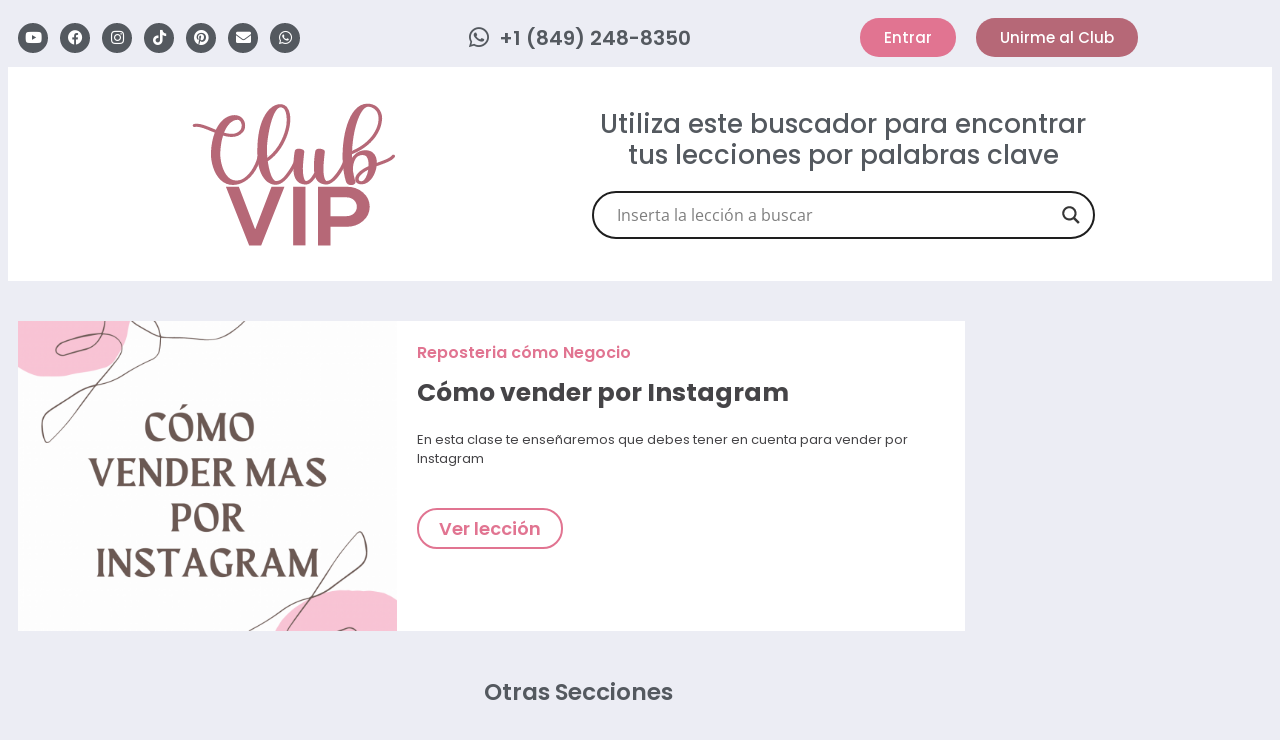

--- FILE ---
content_type: image/svg+xml
request_url: https://club.lasdeliciasdevivir.net/wp-content/uploads/2023/01/logo-club-vip.svg
body_size: 1964
content:
<svg xmlns="http://www.w3.org/2000/svg" xmlns:xlink="http://www.w3.org/1999/xlink" id="Layer_1" x="0px" y="0px" viewBox="0 0 2160.1 1562.6" style="enable-background:new 0 0 2160.1 1562.6;" xml:space="preserve"><style type="text/css">	.st0{fill:#B66877;}</style><g>	<g>		<g>			<path class="st0" d="M978.2,911l-236.2,595.4H620.4L384.3,911h131.3l164.1,430.2h3.2L846.9,911H978.2z"></path>			<path class="st0" d="M1066.3,1506.4V911h125.1v595.4H1066.3z"></path>			<path class="st0" d="M1774.8,969.3c45.2,38.9,67.9,87.2,67.9,144.9c0,57.7-22.6,106-67.9,144.9c-45.2,38.9-100.2,58.4-164.8,58.4    h-165.7v188.9h-125.1V911H1610C1674.6,911,1729.6,930.4,1774.8,969.3z M1682.7,1181.7c19.7-18.5,29.5-41,29.5-67.5    c0-26.5-9.8-48.9-29.5-67.5c-19.7-18.5-43.9-27.8-72.7-27.8h-165.7v190.5H1610C1638.8,1209.5,1663,1200.2,1682.7,1181.7z"></path>		</g>		<g>			<path class="st0" d="M739.6,609.7c-7.6,42.1-42.9,135.1-101.2,195.9c-0.3,0.4-0.7,0.8-1.1,1.2c-5.9,6.1-12,12-18.4,17.8    c-0.2,0.2-0.4,0.4-0.6,0.5c-12.4,11.6-27,23.9-45.5,33.8c-0.2,0.1-0.4,0.2-0.6,0.4c-34.5,20.7-73.7,33.8-117.2,33.8    c-47.1,0-88.8-16.9-124-50.1c-79.2-74.9-102.2-209.9-98.3-282.3c4-75.3,17-142.6,38.1-198.7c-11.9-4.8-23.7-9.7-35.2-14.4    c-66-27.3-128.4-53.1-164.7-43.1c-9.2,2.5-18.9-2.1-21.7-10.4c-2.8-8.2,2.4-17,11.5-19.5c49-13.5,114,13.4,189.4,44.6    c10.9,4.5,21.9,9.1,32.9,13.5c9-19.5,19.1-37.3,30.2-53.4c42.7-61.6,99.6-95.6,160.2-95.6c41.2,0,73.9,18.3,92.1,51.4    c2.6,4.7,4.7,9.5,6.6,14.4c13.5,36.4,8.3,79.6-14.1,106c-51.4,60.3-126.4,57.8-202.5,36.3C341,437.7,331,494.3,327.4,562    c-3.7,69.2,19.4,193.4,82.2,252.8c22.9,21.7,49.3,32.7,78.4,32.7c29,0,51-6.7,68.7-16.5c11.4-7.1,22.3-15.1,32.5-23.9    c0.1-0.1,0.3-0.2,0.3-0.3c4.9-4.5,9.6-9.1,14.2-13.5c2.8-2.7,5.6-5.4,8.3-8c0.3-0.3,0.7-0.6,1-0.9    c52.8-55.4,85.5-142.4,92.2-179.6c1.6-8.5,10.5-14.3,19.9-12.9C734.7,593.1,741.1,601.1,739.6,609.7z M543.3,275.3    c-1.5-2-2.6-4.2-3-6.7c-2.7-17.9-18.3-37-37-37c-50.2,0-102.9,41.4-137.6,130.4c65.6,18.8,125,20.6,164.5-25.8    C541.3,323.3,547.1,299.1,543.3,275.3z"></path>			<path class="st0" d="M1133.2,604.1c-6.8,20.2-32.6,80.8-69.8,141.2c-0.5,1.5-1.2,2.9-2.1,4.3c-1.7,2.3-3.3,4.6-5,7    c-14.8,23.2-31.3,45.9-49,66c-1,1.2-2.1,2.4-3.2,3.6c-5.2,5.9-10.6,11.5-16.3,16.9c-0.3,0.3-0.6,0.5-0.9,0.8    c-29.9,28.6-62.5,47.8-95.8,47.8c-51.3,0-98-28.9-131.3-81.3c-33.9-53.3-53.4-128.9-56.1-218.6c-9.2-300,76.7-425.7,128.8-473.9    c31.5-29.2,67.2-45.3,100.5-45.3c7.6,0,14.9,0.7,21.8,2.3c16.1,2.6,30,9.7,41.7,21c5,4.8,9.4,10.3,13.2,16.3c0,0,0,0.1,0,0.1    c9.9,14.2,17.3,32,22,53.1c16.9,76.3-3.2,185.9-52.3,286.1c-42.6,86.9-101.5,156.1-170.1,201.1c11,79.2,32.1,161.6,63.9,191.1    c6.9,6.5,13.7,9.6,20.5,9.6c54,0,92.2-54.7,125.9-103c4.1-5.9,8.1-11.6,12-17.1c0,0,0-0.1,0-0.1c32.2-51.5,57.7-106.3,68.4-138.3    c2.8-8.3,12.5-12.9,21.7-10.4C1130.8,587.1,1136,595.8,1133.2,604.1z M804.8,616.3c56.8-41.7,106-102.4,142.8-177.4    c26.9-54.8,44.7-113.7,51.8-166.9c5.3-63.2-1.7-114.8-19.1-143c-0.1-0.2-0.2-0.3-0.3-0.4c-8.1-11.3-19-20.1-33.8-23.3    c-2-0.3-4.1-0.4-6.3-0.4c-35.1,0-71.3,58.3-99.4,160.1c-23.8,85.9-38.2,192.5-40.1,253.3C799.5,543.6,800.9,578.5,804.8,616.3z"></path>			<path class="st0" d="M1627.5,608.1c-5.5,21.1-23.4,66.7-48.5,113.9c-0.1,0.2-0.1,0.3-0.2,0.5c0,0.1-0.3,0.6-0.9,1.6    c-7.1,13.3-14.8,26.7-22.9,39.7c-30.4,48.7-60.9,82.7-91,101.8c-18.8,13.8-38.5,22.8-57.9,22.8c-64.6,0-97.4-31.3-113.7-72.1    c-5.8,8.8-11.7,16.7-17.7,23.8c-23.1,29.3-48.4,48.3-76.9,48.3c-115.9,0-129.3-100.7-129.3-176.4c0-63.9,8.8-137,15.1-165.2    c3.8-16.9,25.3-25,54.8-20.6c27.5,4.1,43.1,16.3,40.9,31.7c-2.4,16.8-14.5,128.8-14.5,168.4c0.1,81.8,16.6,126.1,32.1,126.2    c0.1,0,0.3,0,0.4,0c15.7,0,31.9-10.6,47.7-28.7c12.8-16.1,25-36,35.4-54.9c-2.8-19.3-3.6-38.8-3.6-56.9    c0-63.9,8.7-137,15.1-165.2c3.8-16.9,25.3-25,54.8-20.6c27.4,4.1,43.1,16.3,40.9,31.7c-0.7,4.7-2.1,17-3.9,33.2    c-4.4,41.1-10.6,106.7-10.6,135.2c0.1,81.4,16.8,125.8,32.5,126.2c12.4,0.4,25.3-4.1,38.1-12.2c41.4-31.8,87.9-100.2,103.6-130.9    c0.4-0.8,0.9-1.5,1.4-2.2c22.4-42,39-82.8,45.1-106.2c2.2-8.4,11.5-13.6,20.9-11.7C1624,591.3,1629.7,599.7,1627.5,608.1z"></path>			<path class="st0" d="M2097,609.6c-26.6,36.4-86,57.8-154.8,82.5c-9.6,3.5-19.4,7-29.3,10.6c-3.2,23.1-9.4,46.3-18,67.6    c-28.6,70.8-77.4,113.9-131.1,116.2c-0.3,0-0.5,0.1-0.8,0.1c-1.7,0.1-3.5,0.1-5.2,0.1c-27.2,0-48.7-11.4-58.1-31    c-1.3-2.6-2.3-5.3-3-8.1c-6.3-22.2,2.9-48.3,25-71.9c27.6-31.7,67.1-55.2,109.9-74.6c2.2-53.1-11-95.8-35.5-106.2    c-21-8.8-45.1-7.6-66.2,3.4c-6.8,3.5-13,7.9-18.6,13c0,0,0,0,0,0.1c-14.1,16.3-26.8,39.5-33.7,72.5c0,0.1,0,0.2,0,0.3    c-0.2,0.7-0.3,1.5-0.5,2.3c0,0.1,0,0.2-0.1,0.4c-3.1,15.8-4.9,33.9-4.9,54.4c0,0.6,0,1.1-0.1,1.7c5.3,37.9,12.8,73.3,22.4,105.3    c0.9,2.9,1.7,5.7,2.6,8.6c3,9.3,0.3,18.6-7.2,25.6c-8,7.5-21.4,11.7-35.5,11.7c-5.1,0-10.2-0.5-15.2-1.7    c-18.3-4.1-31.5-15.1-36.2-30.1c-32.9-103.5-43.8-248.4-29-387.6c15.5-146.8,57.4-270.5,115-339.4c37.7-45,81.6-67.8,130.4-67.8    c2.7,0,5.5,0,8.2,0.2c13.8,0.1,27.5,2.3,40.6,6.6c34.3,10.2,61.4,31.6,78.5,62c20.7,33.4,27.5,73.7,18.7,114.5    c-5.9,47-25.6,96.9-57.8,144.1c-38.5,56.5-112.1,134-244.8,186.1c-0.2,12.7-0.2,25.3,0,37.7c6.1-10.4,13.5-19.7,22-27.7    c18.4-20.8,38.7-32.7,54.6-39.3c45.2-19,100-14.6,133.3,10.6c30,22.6,42.6,62.4,42.6,105.9c4.7-1.7,9.4-3.4,14-5    c60.7-21.9,118.1-42.5,138.7-70.7c5.3-7.2,16.1-9.2,24-4.5C2100,592.7,2102.3,602.4,2097,609.6z M1775.3,130.6    c-46.6,55.8-86.2,178.1-103.3,319.3c-3.9,32.4-6.6,64.6-8.1,96.3C1779,497.6,1843.6,429,1878,378.5    c44.2-64.8,63.1-137.1,50.6-193.6c-2.2-9.9-5.9-21.8-12.3-33.5c-3.7-5.9-7.9-11.6-12.7-16.9c-14.2-15.8-32.2-26.8-51.4-32.1    c-7.7-1.8-16.1-3-25.3-3.5c-0.1,0-0.2,0-0.3,0C1810,99,1792.8,109.6,1775.3,130.6z M1827.8,738.4c-25,12.6-47.9,26.9-66.1,43.7    c-0.9,1.7-2.1,3.2-3.7,4.6c-3.5,3-6.7,6-9.5,9c-1.1,1.3-2.2,2.6-3.3,3.9c-13.6,17-18.1,33.5-11.9,44.3    c4.2,7.3,13.3,11.4,25.7,11.4c1,0,2,0,3-0.1c24.4-2.3,50.8-44.9,62.9-101.8C1826,748.4,1827,743.4,1827.8,738.4z"></path>		</g>	</g></g></svg>